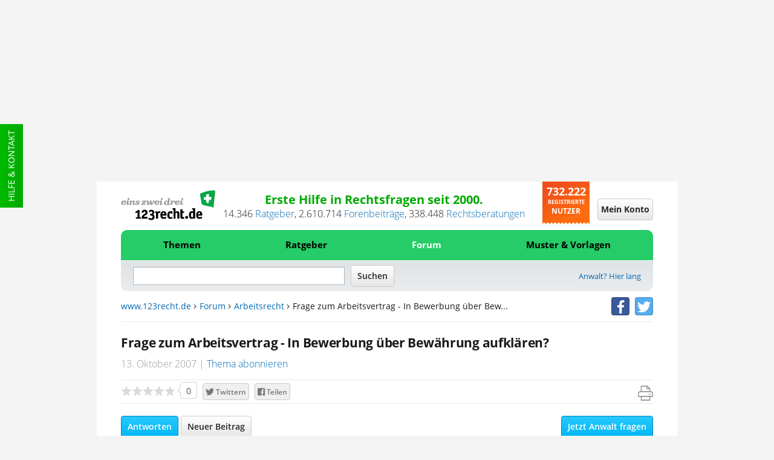

--- FILE ---
content_type: text/javascript
request_url: https://www.123recht.de/include/anwaltprime/anwaltprime_kill.js.asp
body_size: 1845
content:


var sitePrimeFeaCtaRatio=100*1;
var sitePrime123CtaRatio=100*1;

var sitePrimeActive={site1:{8:false,12:false,13:false,14:false,15:false,16:false,17:false,18:false,21:false,22:false,23:false,24:false,26:false,27:false,28:false,29:false,31:false,32:false,33:false,34:false,35:false,36:false,37:false,38:false,39:false,40:false,41:false,42:false,44:false,46:false,47:false,49:false,51:false,53:false,55:false,57:false,59:false,61:false,63:false,65:false,69:false,71:false,73:false,0:true},site3:{1:true,2:false,3:false,4:true,5:true,6:true,7:true,8:false,9:true,10:true,11:true,14:true,15:true,16:false,17:false,18:false,19:true,20:false,21:true,22:false,23:true,24:false,25:false,26:true,27:false,28:true,29:false,30:true,31:false,32:true,33:false,34:false,35:false,37:true,39:true,41:false,43:true,45:false,47:false,},site10:{8:true,12:false,13:true,14:true,15:true,16:true,17:true,18:true,21:true,22:true,23:true,24:true,26:true,27:true,28:true,29:true,31:true,32:true,33:true,34:false,35:true,36:true,37:false,38:true,39:true,40:true,41:false,42:false,44:true,46:true,47:false,49:true,51:true,53:true,55:true,57:true,59:true,61:false,63:false,65:true,69:false,71:true,73:true,}};
var sitePrimePercentage={site1:{8:100,12:100,13:100,14:100,15:100,16:100,17:100,18:100,21:100,22:100,23:100,24:100,26:100,27:100,28:100,29:100,31:100,32:100,33:100,34:100,35:100,36:100,37:100,38:100,39:100,40:100,41:100,42:100,44:100,46:100,47:100,49:100,51:100,53:100,55:100,57:100,59:100,61:100,63:100,65:100,69:100,71:100,73:100,},site3:{1:100,2:100,3:100,4:100,5:100,6:100,7:100,8:100,9:100,10:100,11:100,14:100,15:100,16:100,17:100,18:100,19:100,20:100,21:100,22:100,23:100,24:100,25:100,26:100,27:100,28:100,29:100,30:100,31:100,32:100,33:100,34:100,35:100,37:100,39:100,41:100,43:100,45:100,47:100,}};

/* kill dazubuchen box? */
var sitePrimeKill={site1:false,site3:true,site10:true};

/* kill ad boxes? */
var siteLeadgenKill={
	class:"leadform38",
	site1:true,
	site3:false,
	site10:false
};
var siteGenKill={
	class:"leadform31",
	site1:false,
	site3:false,
	site10:false
};
var siteFlatrateKill={
	class:"leadform40",
	site1:false,
	site3:false,
	site10:false
};
var siteFlatrateGenericKill={
	class:"leadform42",
	site1:false,
	site3:false,
	site10:false
};


var killBoxClassName = [];
/* check leadgens */
var killBox = {};
killBox[1] = [];
killBox[10] = [];
killBox[3] = [];
if (siteLeadgenKill["site1"]) { 
	killBoxClassName.push(siteLeadgenKill["class"]+'-1'); 
	killBox[1].push(38);
}
if (siteLeadgenKill["site10"]) { 
	killBoxClassName.push(siteLeadgenKill["class"]+'-10'); 
	killBox[10].push(38);
}
if (siteLeadgenKill["site3"]) { 
	killBoxClassName.push(siteLeadgenKill["class"]+'-3'); 
	killBox[3].push(38);
}

/* check gens */
if (siteGenKill["site1"]) { 
	killBoxClassName.push(siteGenKill["class"]+'-1'); 
	killBox[1].push(31);
}
if (siteGenKill["site10"]) { 
	killBoxClassName.push(siteGenKill["class"]+'-10'); 
	killBox[10].push(31);
}
if (siteGenKill["site3"]) { 
	killBoxClassName.push(siteGenKill["class"]+'-3'); 
	killBox[3].push(31);
}

/* check flatrate */
if (siteFlatrateKill["site1"]) { 
	killBoxClassName.push(siteFlatrateKill["class"]+'-1'); 
	killBox[1].push(40);
}
if (siteFlatrateKill["site10"]) { 
	killBoxClassName.push(siteFlatrateKill["class"]+'-10'); 
	killBox[10].push(40);
}
if (siteFlatrateKill["site3"]) { 
	killBoxClassName.push(siteFlatrateKill["class"]+'-3'); 
	killBox[3].push(40);
}

/* check flatrate generic */
if (siteFlatrateGenericKill["site1"]) { 
	killBoxClassName.push(siteFlatrateGenericKill["class"]+'-1');
	killBox[1].push(42);
}
if (siteFlatrateGenericKill["site10"]) { 
	killBoxClassName.push(siteFlatrateGenericKill["class"]+'-10'); 
	killBox[10].push(42);
}
if (siteFlatrateGenericKill["site3"]) { 
	killBoxClassName.push(siteFlatrateGenericKill["class"]+'-3'); 
	killBox[3].push(42);
}

/* if any killswitches are on then killBoxClassName has elements */
if (killBoxClassName.length > 0) {
	/* loop through class names */
	for(var i = 0; i < killBoxClassName.length; i++) {

		var elemBoxes = document.getElementsByClassName(killBoxClassName[i]);

		for(var j = 0; j < elemBoxes.length; j++) {
			elemBoxes[j].style.display = "none";
	    }
    }	
}
(function($) {
	$.fn.feasense = function (options) {
		var settings = $.extend({
			scriptUrl: '/include/ajax/feasense_leadboxes.asp',
			recordId: "",
			siteId: "",
			catId: "",
			secId: "",
			hmac: 'm=record&n=22208,02&h=f3528df6e1a656dbcdcdf27eb747cbb0959f1f39',
			kill: []
		}, options || {});
		$.ajax({
			url: settings.scriptUrl+'?record='+settings.recordId+'&cat='+settings.catId+'&site='+settings.siteId+'&'+settings.secId+'&'+settings.hmac,
			data: settings.kill,
			type: 'POST',
			cache: false,
			dataType: 'json',
			success: function(data) {
				if (data.data.boxSuccess === true) {
					$("div.leadbox").html(data.data.box);
					if (data.data.shownBox === 42) {
						$(".dashbox--item-bage-container .fa-times-circle-o").on("click", function() {
							if ($(".dashbox--item").length <= 1) {
								$(".dashbox--container").remove();
							} else {
								$(this).parents(".dashbox--item").remove();
							}
						});
						callGA.call($(".dashbox--container"));
					} else {
						callGA.call($(".leadform"));
					}
				}
				if (data.data.curatedContentSuccess === true) {
					$("div.curated-content").html(data.data.curatedContent);
				}
			}
		});
	}
})(jQuery);

var stickyBottomCtaExtra = {
	ignoreHideCookie:true,
};

--- FILE ---
content_type: text/plain
request_url: https://www.google-analytics.com/j/collect?v=1&_v=j102&aip=1&a=1125427888&t=pageview&_s=1&dl=https%3A%2F%2Fwww.123recht.de%2Fforum%2Farbeitsrecht%2FFrage-zum-Arbeitsvertrag-In-Bewerbung-ueber-Bewaehrung-aufklaeren-__f98428.html&dp=%2Fforum%2Farbeitsrecht%2FFrage-zum-Arbeitsvertrag-In-Bewerbung-ueber-Bewaehrung-aufklaeren-__f98428.html&ul=en-us%40posix&dt=Frage%20zum%20Arbeitsvertrag%20-%20In%20Bewerbung%20%C3%BCber%20Bew%C3%A4hrung%20aufkl%C3%A4ren%3F%20Arbeitsrecht&sr=1280x720&vp=1280x720&_u=YEBAAEABAAAAACAAI~&jid=1989263772&gjid=1294326513&cid=1747922280.1768367736&tid=UA-907586-1&_gid=1930259626.1768367736&_r=1&_slc=1&cd2=2007&cd7=forum&cd8=arbeitsrecht&z=1936484891
body_size: -450
content:
2,cG-6JNH00W7KX